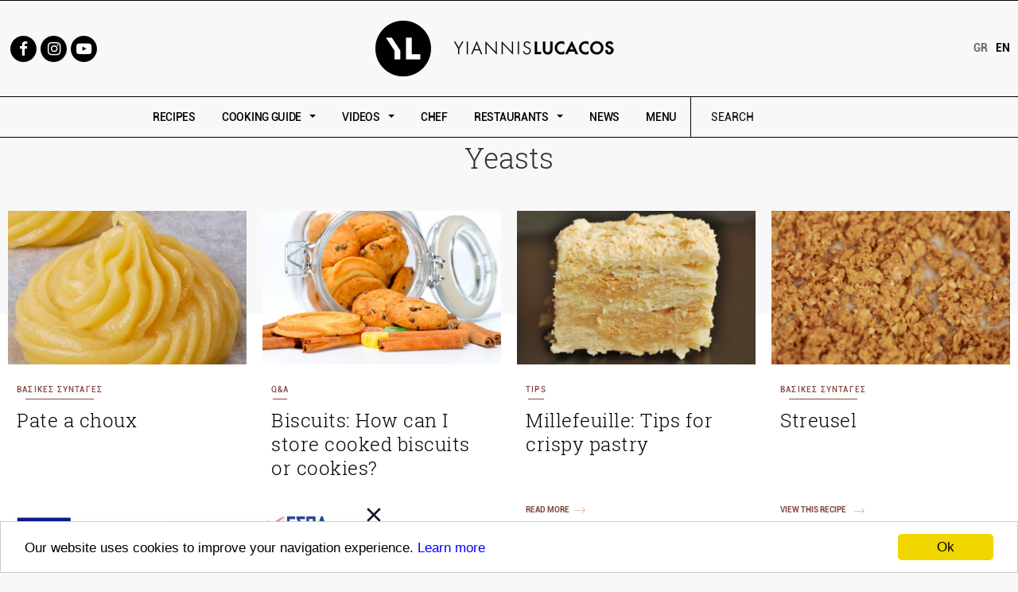

--- FILE ---
content_type: text/html; charset=utf-8
request_url: https://www.yiannislucacos.gr/en/free-tags/zymes
body_size: 10942
content:
<!DOCTYPE html>
<!-- Sorry no IE7 support! -->
<!-- @see http://foundation.zurb.com/docs/index.html#basicHTMLMarkup -->

<!--[if IE 8]><html class="no-js lt-ie9" lang="en" dir="ltr"> <![endif]-->
<!--[if gt IE 8]><!--> <html class="no-js" lang="en" dir="ltr"> <!--<![endif]-->
<head>
  <script data-ad-client="ca-pub-3531583261977301" async src="https://pagead2.googlesyndication.com/pagead/js/adsbygoogle.js"></script>
  <!--[if IE]><![endif]-->
<meta charset="utf-8" />
<meta name="Generator" content="Drupal 7 (http://drupal.org)" />
<link rel="alternate" title="Yeasts" href="https://www.yiannislucacos.gr/en/taxonomy/term/1247/all/feed" />
<link rel="shortcut icon" href="https://www.yiannislucacos.gr/favicon.ico" />
<meta property="og:url" content="https://www.yiannislucacos.gr/en/en/free-tags/zymes" />
<meta property="og:type" content="article" />
<meta property="og:title" content="Yeasts" />
<meta property="og:image" content="https://www.yiannislucacos.gr/sites/all/themes/loukakos/images/lucacos_fbpic.jpg" />
<link rel="canonical" href="https://www.yiannislucacos.gr/en/en/free-tags/zymes" />
<meta name="viewport" content="width=device-width, initial-scale=1.0" />
<meta http-equiv="ImageToolbar" content="false" />
  <meta name="viewport" content="width=device-width, initial-scale=1.0, maximum-scale=1.0, user-scalable=no" />
  <title>Yeasts | Yiannis Lucacos</title>
  <style>
@import url("/modules/system/system.base.css?t96ena");
@import url("/modules/system/system.messages.css?t96ena");
@import url("/modules/system/system.theme.css?t96ena");
</style>
<style media="screen">
@import url("/sites/all/libraries/shadowbox/shadowbox.css?t96ena");
</style>
<style media="print">#sb-container{position:relative;}#sb-overlay{display:none;}#sb-wrapper{position:relative;top:0;left:0;}#sb-loading{display:none;}
</style>
<style>
@import url("/sites/all/modules/jquery_update/replace/ui/themes/base/minified/jquery.ui.core.min.css?t96ena");
@import url("/sites/all/modules/jquery_update/replace/ui/themes/base/minified/jquery.ui.theme.min.css?t96ena");
@import url("/sites/all/modules/jquery_update/replace/ui/themes/base/minified/jquery.ui.menu.min.css?t96ena");
@import url("/sites/all/modules/jquery_update/replace/ui/themes/base/minified/jquery.ui.autocomplete.min.css?t96ena");
</style>
<style>
@import url("/modules/field/theme/field.css?t96ena");
@import url("/modules/node/node.css?t96ena");
@import url("/modules/search/search.css?t96ena");
@import url("/modules/user/user.css?t96ena");
@import url("/sites/all/modules/calendar/css/calendar_multiday.css?t96ena");
@import url("/sites/all/modules/extlink/css/extlink.css?t96ena");
@import url("/sites/all/modules/views/css/views.css?t96ena");
@import url("/sites/all/modules/ckeditor/css/ckeditor.css?t96ena");
</style>
<style>
@import url("/sites/all/modules/ctools/css/ctools.css?t96ena");
@import url("/sites/all/modules/google_admanager/google_admanager.css?t96ena");
@import url("/sites/all/modules/search_autocomplete/css/themes/basic-grey.css?t96ena");
@import url("/modules/locale/locale.css?t96ena");
</style>
<style>
@import url("/sites/all/themes/loukakosZurb/css/style.css?t96ena");
</style>
  <script src="//code.jquery.com/jquery-1.10.2.min.js"></script>
<script>window.jQuery || document.write("<script src='/sites/all/modules/jquery_update/replace/jquery/1.10/jquery.min.js'>\x3C/script>")</script>
<script src="/misc/jquery-extend-3.4.0.js?v=1.10.2"></script>
<script src="/misc/jquery-html-prefilter-3.5.0-backport.js?v=1.10.2"></script>
<script src="/misc/jquery.once.js?v=1.2"></script>
<script>var googletag = googletag || {};
googletag.cmd = googletag.cmd || [];
googletag.slots = googletag.slots || {};</script>
<script src="/sites/default/files/advagg_relocate/https-www.googletagservices.com-tag-js-gpt.js?t96ena"></script>
<script src="/misc/drupal.js?t96ena"></script>
<script src="//code.jquery.com/ui/1.10.2/jquery-ui.min.js"></script>
<script>window.jQuery.ui || document.write("<script src='/sites/all/modules/jquery_update/replace/ui/ui/minified/jquery-ui.min.js'>\x3C/script>")</script>
<script src="/sites/all/libraries/shadowbox/shadowbox.js?v=3.0.3"></script>
<script src="/sites/all/modules/shadowbox/shadowbox_auto.js?v=3.0.3"></script>
<script src="/sites/all/modules/jquery_update/replace/ui/external/jquery.cookie.js?v=67fb34f6a866c40d0570"></script>
<script src="/sites/all/modules/jquery_update/replace/misc/jquery.form.min.js?v=2.69"></script>
<script src="/misc/ui/jquery.ui.position-1.13.0-backport.js?v=1.10.2"></script>
<script>var mapping = googletag.sizeMapping()
  .addSize([1280, 800], [[728, 90], [970, 250]])
  .addSize([1024, 768], [[728, 90], [970, 250]])
  .addSize([980, 690], [[728, 90], [970, 250]])
  .addSize([640, 480], [300, 100])
  .addSize([0, 0], [300, 100])
  .build();
googletag.slots["ros_20170602_728x90_1"] = googletag.defineSlot("/11924627/ROS_20170602_728x90_1", [[728, 90], [970, 250], [300, 100]], "dfp-ad-ros_20170602_728x90_1")
  .addService(googletag.pubads())
  .defineSizeMapping(mapping);</script>
<script>var mapping = googletag.sizeMapping()
  .addSize([1280, 800], [[728, 90], [970, 250]])
  .addSize([1024, 768], [[728, 90], [970, 250]])
  .addSize([980, 690], [[728, 90], [970, 250]])
  .addSize([640, 480], [300, 100])
  .addSize([0, 0], [300, 100])
  .build();
googletag.slots["ros_20170602_728x90_2"] = googletag.defineSlot("/11924627/ROS_20170602_728x90_2", [[728, 90], [970, 250], [300, 100]], "dfp-ad-ros_20170602_728x90_2")
  .addService(googletag.pubads())
  .defineSizeMapping(mapping);</script>
<script src="/misc/ajax.js?v=7.89"></script>
<script src="/sites/all/modules/jquery_update/js/jquery_update.js?v=0.0.1"></script>
<script src="/sites/all/modules/admin_menu/admin_devel/admin_devel.js?t96ena"></script>
<script>googletag.cmd.push(function() {
  googletag.pubads().enableAsyncRendering();
  googletag.pubads().enableSingleRequest();
  googletag.pubads().collapseEmptyDivs();
  googletag.pubads().setTargeting("Category", "Generic");
  googletag.pubads().setTargeting("URL", "/en/free-tags/zymes");
});

googletag.enableServices();</script>
<script>var wsettings = {"no_res":"There are currently no upcoming dates for this course.","res":"Upcoming Course Dates","user_recipe":"SEND YOUR RECIPE"};</script>
<script src="/sites/all/modules/views_load_more/views_load_more.js?t96ena"></script>
<script src="/sites/all/modules/views/js/base.js?t96ena"></script>
<script src="/misc/progress.js?v=7.89"></script>
<script src="/sites/all/modules/views/js/ajax_view.js?t96ena"></script>
<script src="/sites/all/modules/search_autocomplete/js/jquery.autocomplete.js?t96ena"></script>
<script src="/sites/all/modules/extlink/js/extlink.js?t96ena"></script>
<script src="/sites/all/themes/zurb_foundation/js/vendor/modernizr.js?t96ena"></script>
<script src="/sites/all/themes/loukakosZurb/js/foundation.min.js?t96ena"></script>
<script src="/sites/all/themes/loukakosZurb/js/libs.min.js?t96ena"></script>
<script src="/sites/all/themes/loukakosZurb/js/sharer.min.js?t96ena"></script>
<script src="/sites/all/themes/loukakosZurb/js/script.min.js?t96ena"></script>
<script>
          Shadowbox.path = "/sites/all/libraries/shadowbox/";
        </script>
<script>jQuery.extend(Drupal.settings, {"basePath":"\/","pathPrefix":"en\/","setHasJsCookie":0,"ajaxPageState":{"theme":"loukakosZurb","theme_token":"luC_5x-kpgylXYDTvHPdUibdjD4ULhFztEM0b6GYDvA","jquery_version":"1.10","js":{"\/\/code.jquery.com\/jquery-1.10.2.min.js":1,"misc\/jquery-extend-3.4.0.js":1,"misc\/jquery-html-prefilter-3.5.0-backport.js":1,"misc\/jquery.once.js":1,"misc\/drupal.js":1,"\/\/code.jquery.com\/ui\/1.10.2\/jquery-ui.min.js":1,"sites\/all\/libraries\/shadowbox\/shadowbox.js":1,"sites\/all\/modules\/shadowbox\/shadowbox_auto.js":1,"sites\/all\/modules\/jquery_update\/replace\/ui\/external\/jquery.cookie.js":1,"sites\/all\/modules\/jquery_update\/replace\/misc\/jquery.form.min.js":1,"misc\/ui\/jquery.ui.position-1.13.0-backport.js":1,"misc\/ajax.js":1,"sites\/all\/modules\/jquery_update\/js\/jquery_update.js":1,"sites\/all\/modules\/admin_menu\/admin_devel\/admin_devel.js":1,"sites\/all\/modules\/views_load_more\/views_load_more.js":1,"sites\/all\/modules\/views\/js\/base.js":1,"misc\/progress.js":1,"sites\/all\/modules\/views\/js\/ajax_view.js":1,"sites\/all\/modules\/search_autocomplete\/js\/jquery.autocomplete.js":1,"sites\/all\/themes\/zurb_foundation\/js\/vendor\/modernizr.js":1,"sites\/all\/themes\/loukakosZurb\/js\/foundation.min.js":1,"sites\/all\/themes\/loukakosZurb\/js\/libs.min.js":1,"sites\/all\/themes\/loukakosZurb\/js\/sharer.min.js":1,"sites\/all\/themes\/loukakosZurb\/js\/script.min.js":1,"sites\/default\/files\/advagg_relocate\/https-www.googletagservices.com-tag-js-gpt.js":1,"sites\/all\/modules\/extlink\/js\/extlink.js":1},"css":{"modules\/system\/system.base.css":1,"modules\/system\/system.messages.css":1,"modules\/system\/system.theme.css":1,"sites\/all\/libraries\/shadowbox\/shadowbox.css":1,"misc\/ui\/jquery.ui.core.css":1,"misc\/ui\/jquery.ui.theme.css":1,"misc\/ui\/jquery.ui.menu.css":1,"misc\/ui\/jquery.ui.autocomplete.css":1,"modules\/field\/theme\/field.css":1,"modules\/node\/node.css":1,"modules\/search\/search.css":1,"modules\/user\/user.css":1,"sites\/all\/modules\/calendar\/css\/calendar_multiday.css":1,"sites\/all\/modules\/extlink\/css\/extlink.css":1,"sites\/all\/modules\/views\/css\/views.css":1,"sites\/all\/modules\/ckeditor\/css\/ckeditor.css":1,"sites\/all\/modules\/ctools\/css\/ctools.css":1,"sites\/all\/modules\/google_admanager\/google_admanager.css":1,"sites\/all\/modules\/search_autocomplete\/css\/themes\/basic-grey.css":1,"modules\/locale\/locale.css":1,"sites\/all\/themes\/loukakosZurb\/css\/normalize.css":1,"sites\/all\/themes\/loukakosZurb\/css\/foundation.min.css":1,"sites\/all\/themes\/loukakosZurb\/css\/style.css":1}},"shadowbox":{"animate":1,"animateFade":1,"animSequence":"wh","auto_enable_all_images":0,"auto_gallery":1,"autoplayMovies":true,"continuous":0,"counterLimit":"10","counterType":"default","displayCounter":1,"displayNav":1,"enableKeys":1,"fadeDuration":"0.35","handleOversize":"resize","handleUnsupported":"link","initialHeight":160,"initialWidth":320,"language":"en","modal":false,"overlayColor":"#000","overlayOpacity":"0.85","resizeDuration":"0.35","showMovieControls":1,"slideshowDelay":"0","viewportPadding":20,"useSizzle":0},"nodeData":{"nid":"3606","type":"recipe"},"views":{"ajax_path":"\/en\/views\/ajax","ajaxViews":{"views_dom_id:8c400d88a2cf76fea4bf7c196d7992fb":{"view_name":"taxonomy_term","view_display_id":"page","view_args":"1247","view_path":"taxonomy\/term\/1247","view_base_path":"noaccess\/taxonomy\/term\/%","view_dom_id":"8c400d88a2cf76fea4bf7c196d7992fb","pager_element":0}}},"urlIsAjaxTrusted":{"\/en\/views\/ajax":true,"\/en\/free-tags\/zymes":true},"search_autocomplete":{"form4":{"selector":"input#edit-keys.form-text","minChars":"1","max_sug":"5","type":"internal","datas":"https:\/\/www.yiannislucacos.gr\/en\/search_autocomplete\/autocomplete\/4\/","fid":"4","theme":"basic-grey","auto_submit":"1","auto_redirect":"1"}},"extlink":{"extTarget":"_blank","extClass":0,"extLabel":"(link is external)","extImgClass":0,"extIconPlacement":"append","extSubdomains":1,"extExclude":"","extInclude":"","extCssExclude":"","extCssExplicit":"","extAlert":0,"extAlertText":"This link will take you to an external web site. We are not responsible for their content.","mailtoClass":0,"mailtoLabel":"(link sends e-mail)","extUseFontAwesome":false}});</script>
  <!--[if lt IE 9]>
		<script src="https://html5shiv.googlecode.com/svn/trunk/html5.js"></script>
	<![endif]-->
  
  <!-- Facebook Pixel Code -->
<script>
!function(f,b,e,v,n,t,s)
{if(f.fbq)return;n=f.fbq=function(){n.callMethod?
n.callMethod.apply(n,arguments):n.queue.push(arguments)};
if(!f._fbq)f._fbq=n;n.push=n;n.loaded=!0;n.version='2.0';
n.queue=[];t=b.createElement(e);t.async=!0;
t.src=v;s=b.getElementsByTagName(e)[0];
s.parentNode.insertBefore(t,s)}(window,document,'script',
'https://connect.facebook.net/en_US/fbevents.js');
fbq('init', '504513620196744');
fbq('track', 'PageView');
</script>
<noscript>
<img height="1" width="1"
src="https://www.facebook.com/tr?id=504513620196744&ev=PageView
&noscript=1"/>
</noscript>
<!-- End Facebook Pixel Code -->

    <!-- Google Tag Manager -->
    <script>(function(w,d,s,l,i){w[l]=w[l]||[];w[l].push({'gtm.start':
                new Date().getTime(),event:'gtm.js'});var f=d.getElementsByTagName(s)[0],
            j=d.createElement(s),dl=l!='dataLayer'?'&l='+l:'';j.async=true;j.src=
            'https://www.googletagmanager.com/gtm.js?id='+i+dl;f.parentNode.insertBefore(j,f);
        })(window,document,'script','dataLayer','GTM-NPDLZX6');</script>
    <!-- End Google Tag Manager -->

<!-- <script>
function megaMenu(){var e=jQuery(".js-mega>a"),s=jQuery(".mega-menu .close"),a=jQuery(".title.back");jQuery(e).on("click",function(s){s.preventDefault();var t=jQuery(this).attr("data-submenu");if(jQuery(".mega-menu").hasClass("visible"))return jQuery(".mega-menu").slideUp("slow").removeClass("visible"),jQuery(e).removeClass("active"),!1;jQuery(a).on("click",function(s){jQuery(e).removeClass("active")}),jQuery(this).addClass("active"),jQuery(window).width()>770&&jQuery("div#"+t).slideDown("slow").addClass("visible")}),jQuery(s).on("click",function(){jQuery(".mega-menu").slideUp("slow").removeClass("visible"),jQuery(e).removeClass("active")})}console.log("test1"),jQuery(window).on("resize",function(e){var s=jQuery(".js-mega>a");jQuery(s).hasClass("active")&&(jQuery(s).removeClass("active"),jQuery(".mega-menu").slideUp("slow").removeClass("visible"))}),jQuery(document).ready(function(e){if(e(".js-tabs").length&&e(".js-tabs a").on("click",function(s){s.preventDefault(),e(this).parents(".js-tabs").find("a").removeClass("wtabs__active"),e(this).parents(".js-tab-parent").find(".wtab-content__section").removeClass("wtab-content__active"),e(this).addClass("wtabs__active");var a=e(this).attr("data-id");e("#"+a).addClass("wtab-content__active")}),void 0!==Drupal.settings.nodeData){var s=Drupal.settings.nodeData.nid;void 0!==s&&($test=e.getJSON("/ajax/vote/set/"+s).done(function(s){e(".description .total-votes span").text(s.votes)}))}e(this).foundation("equalizer","reflow"),megaMenu(),e(".error404").length>0&&e(".breadcrumbs").remove(),e("body").hasClass("front")&&e("header .text-center").wrapInner("<h1></h1>"),e(".recipe-story p > img").unwrap(),e(".language-switcher-locale-url").addClass("inline-list"),e(".search-results-wrapper").wrapInner('<div class="row"></div>'),e(".search-form .form-submit").html(""),e(".search-results-wrapper div").is(":empty")&&e(".search-results-wrapper").remove(),e(".menu-menu-404").addClass("inline-list"),e(".has-form input").on("focus",function(){e(".has-form .form-submit").addClass("after")}).blur(function(){e(".has-form .form-submit").removeClass("after")}),e(".webform-submit").click(function(){e("input[type=email]:not(#wpages-panelform input[type=email])").each(function(){this.value=this.value.toUpperCase()}),e('input[type=text]:not(#wpages-panelform input[type="text"])').each(function(){this.value=this.value.toUpperCase()}),e("textarea:not(#wpages-panelform textarea)").each(function(){this.value=this.value.toUpperCase()})});var a=e(".top-bar .toggle-topbar.menu-icon a");e(a).on("click",function(){e("body").toggleClass("fixed")}),e('.see-comments a.expand[href*="#"], a.fill-form[href*="#"]').not('[href="#"]').not('[href="#0"]').click(function(s){if(location.pathname.replace(/^\//,"")===this.pathname.replace(/^\//,"")&&location.hostname===this.hostname){var a=e(this.hash);(a=a.length?a:e("[name="+this.hash.slice(1)+"]")).length&&(s.preventDefault(),e("html, body").animate({scrollTop:a.offset().top},1e3,function(){var s=e(a);if(s.focus(),s.is(":focus"))return!1}))}});var t=e(".article-full .row.valign-middle:nth-child(odd)>div");e(t).addClass("medium-push-6");var i=e(".article-full .row.valign-middle:nth-child(odd) div.last");e(i).addClass("medium-pull-6");var o=e(".breadcrumbs");e("section.full").length>0&&o.addClass("white-breadcrumb");var n=e("section.top-banner-recipe .text-center section"),r=e(".recipe-header.full");n.hasClass("block")&&r.css("margin-top","-39px"),768>e(window).width()&&r.css("margin-top","0");var l=jQuery(".pager-load-more li a");jQuery(l).on("click",function(){jQuery(this).addClass("load")});var c=e(".social-share-opt"),d=e(".social-opt");c.on("click",function(){e(this).toggleClass("clicked"),c.hasClass("clicked")?d.addClass("visible").delay(3e3):d.removeClass("visible").delay(3e3)}),e(".form-item .form-radios"),e(".form-item .form-radios").each(function(){var s=e(this);10===s.find(".form-type-radio").length&&s.find(".form-type-radio").addClass("inline-select")}),e(".slider").slick({dots:!1,arrows:!0,infinite:!1,speed:800,slidesToShow:1,slidesToScroll:1,centerMode:!0,responsive:[{breakpoint:770,settings:{dots:!0,arrows:!1,centerMode:!1}},{breakpoint:1025,settings:{centerMode:!1}}]}),e(".seminar-slider").slick({dots:!0,arrows:!0,infinite:!1,speed:1e3,slidesToShow:1,slidesToScroll:1,centerMode:!0,responsive:[{breakpoint:770,settings:{dots:!0,arrows:!1,centerMode:!1}},{breakpoint:1025,settings:{centerMode:!1}}]}),e(".node-type-gallery ol").slick({dots:!1,arrows:!0,infinite:!1,speed:800,slidesToShow:1,slidesToScroll:1,centerMode:!1,adaptiveHeight:!0,responsive:[{breakpoint:770,settings:{dots:!0,arrows:!1,centerMode:!1}},{breakpoint:1025,settings:{centerMode:!1}}]}),e(document).ajaxComplete(function(){setTimeout(function(){e(document).foundation("equalizer","reflow")},200);var s=e(".pager-load-more li a");e(s).on("click",function(s){e(this).addClass("load")})})}),addEventListener("DOMContentLoaded",()=>{document.body.classList.contains("page-psomi-kai-alati")&&alert("This is the psomi-kai-alati page!")}),console.log("test2");
</script> -->
</head>
<body class="html not-front not-logged-in no-sidebars page-taxonomy page-taxonomy-term page-taxonomy-term- page-taxonomy-term-1247 i18n-en lang-en section-free-tags" >

    <!-- Google Tag Manager (noscript) -->
    <noscript><iframe src="https://www.googletagmanager.com/ns.html?id=GTM-NPDLZX6" height="0" width="0" style="display:none;visibility:hidden"></iframe></noscript>
    <!-- End Google Tag Manager (noscript) -->

  <div class="skip-link">
    <a href="#main-content" class="element-invisible element-focusable">Skip to main content</a>
  </div>

  	  <!-- Begin Cookie Consent plugin by Silktide - http://silktide.com/cookieconsent -->
	  <script type="text/javascript">
	      window.cookieconsent_options = {
	      "message":Drupal.t("Our website uses cookies to improve your navigation experience.") ,
	      "dismiss":Drupal.t("Ok"),
	      "learnMore":"Learn more ","link":"https://www.yiannislucacos.gr/en/terms-of-use","theme":"light-bottom"};
	  </script>
	
	<script async type="text/javascript" src="//cdnjs.cloudflare.com/ajax/libs/cookieconsent2/1.0.9/cookieconsent.min.js"></script>
	<!-- End Cookie Consent plugin -->

	<!-- AudienceScience Async Data Collection Tag -->
<!--    <script>-->
<!--    (function() {-->
<!--     var csid = "F09828";-->
<!--     var bpid = "thinkdigitalgreece";-->
<!--     var e = document.createElement("script");-->
<!--     var s = document.getElementsByTagName("script")[0];-->
<!--     e.src = "//js.revsci.net/gateway/gw.js?auto=t&csid=" + csid + "&bpid=" + bpid;-->
<!--     e.async = true;-->
<!--     s.parentNode.insertBefore(e, s);-->
<!--    })();-->
<!--    </script>-->
    <!-- End AudienceScience Data Collection Tag -->

    <script src="https://projectagora.s3.amazonaws.com/assets/postscribe.min.js"></script>

<script type="text/javascript" language="JavaScript">

//name: Yiannislucacos -  Prequal+PASIT AudienceScience tags

var asiPqTag = false;
var ASPQ_sFag3r = "";
var ASPQ_VdrjaE = "";
var ASPQ_qv3rvG = "";

var myThLoad = false;

(function() {

   var cb = new Date().getTime();

   var e = document.createElement("script");

   var src = "//pq-direct.revsci.net/pql?placementIdList=qv3rvG,VdrjaE&cb=" + cb;

   var s = document.getElementsByTagName("script")[0];

   e.async = true;

   e.onload = function() {

      if (typeof asiPlacements != "undefined") {

         for(var p in asiPlacements) {

            window["ASPQ_"+p]="";

            for(var key in asiPlacements[p].data) {

               window["ASPQ_"+p] += "PQ_"+p+"_"+key;

            }

         }

      }
                myThLoad = true;
   }

   e.src = src;

   s.parentNode.insertBefore(e, s);

})();

</script>

    <section class="row top-banner">
  <div class="columns text-center">
      <section class="block block-dfp block-dfp-ros-20170602-728x90-1">
  
      
    <div id="dfp-ad-ros_20170602_728x90_1-wrapper" class="dfp-tag-wrapper">
<div  id="dfp-ad-ros_20170602_728x90_1" class="dfp-tag-wrapper">
    <script type="text/javascript">
    googletag.cmd.push(function() {
      googletag.display("dfp-ad-ros_20170602_728x90_1");
    });
  </script>
</div>
</div>  
  </section>  </div>
</section>
<!---header -->
<header>
  <section class="header">
    <div class="row valign-middle">
      <div class="medium-3 columns">
        <div class="menu-social-media-menu stacked-icons"><a href="https://www.facebook.com/chef.lucacos"><span class="facebook fa-stack"><i class="fa fa-circle fa-stack-2x"></i><i class="fa fa-facebook fa-stack-1x fa-inverse"></i></span></a><a href="https://www.instagram.com/yiannislucacos/"><span class="instagram fa-stack"><i class="fa fa-circle fa-stack-2x"></i><i class="fa fa-instagram fa-stack-1x fa-inverse"></i></span></a><a href="https://www.youtube.com/channel/UCbK7i-PotInIjVHhMxM25gA"><span class="youtubeplay fa-stack"><i class="fa fa-circle fa-stack-2x"></i><i class="fa fa-youtube-play fa-stack-1x fa-inverse"></i></span></a></div>              </div>
      <div class="medium-6 columns">
                  <div class="text-center"><a href="/en" rel="home" title="Yiannis Lucacos Home"><img class="logo" typeof="foaf:Image" src="https://www.yiannislucacos.gr/sites/all/themes/loukakosZurb/logo_en.png" alt="Yiannis Lucacos logo" title="Yiannis Lucacos Home" /></a></div>
                      </div>
      <div class="medium-3 columns">
          <section class="block block-locale block-locale-language">
  
      
    <ul class="language-switcher-locale-url"><li class="el first"><a href="/free-tags/zymes" class="language-link" xml:lang="el" title="Ζύμες">Gr</a></li>
<li class="en last active"><a href="/en/free-tags/zymes" class="language-link active" xml:lang="en" title="Yeasts">En</a></li>
</ul>  
  </section>      </div>
    </div>
  </section>
</header>
<section class="navigation">
    <div class="contain-to-grid sticky">
    <nav class="top-bar" data-topbar role="navigation">
        <ul class="title-area">
            <li class="name">
                <h1><a aria-label="Home" href="#"><a href="/en" rel="home" title="Yiannis Lucacos Home"><img class="logo" typeof="foaf:Image" src="https://www.yiannislucacos.gr/sites/all/themes/loukakosZurb/logo_en.png" alt="Yiannis Lucacos logo" title="Yiannis Lucacos Home" /></a></a></h1>
            </li>
            <!-- Remove the class "menu-icon" to get rid of menu icon. Take out "Menu" to just have icon alone -->
            <li class="toggle-topbar menu-icon">
                <a aria-label="Open Menu" href="#">
                    <span class="menu-toggle">
                           <span class="fi"></span>
                          <span class="si"></span>
                          <span class="ti"></span>
                    </span>
                </a>
            </li>
        </ul>

        <section class="top-bar-section">
            <!-- Left Nav Section -->
            <ul class="left">
                <li class="has-form border show-for-small-only">
                                        <form action="/en/free-tags/zymes" method="post" id="search-block-form" accept-charset="UTF-8"><div><div class="container-inline">
      <h4 class="element-invisible">Search form</h4>
    <div class="row collapse"><div class="small-8 columns"><div class="form-item form-type-textfield form-item-search-block-form">
  <label class="element-invisible" for="edit-search-block-form--2">Search </label>
 <input title="Enter the terms you wish to search for." placeholder="SEARCH" type="text" id="edit-search-block-form--2" name="search_block_form" value="" size="15" maxlength="128" class="form-text" />
</div>
</div><div class="small-4 columns"><button class="secondary button radius postfix expand form-submit" id="edit-submit" name="op" value="Search" type="submit">Search</button>
</div></div><input type="hidden" name="form_build_id" value="form-iD1NlS_fwmJzMDu16sbsrXfCMEUdtxue9x8WJe67gaU" />
<input type="hidden" name="form_id" value="search_block_form" />
</div></div></form>                </li>
                                    <li class="">
                                                <a href="/en/recipes" class="recipes" >RECIPES</a>
                                            </li>
                                    <li class="2 has-dropdown js-mega">
                                                <a href="#" class="cooking_guide" data-submenu="cooking_guide">COOKING GUIDE</a>
                                                    <ul class="dropdown show-for-small-only">
                                                                                                    <li class="all-categories"><a href="/en/cooking-guide">ALL CATEGORIES</a></li>
                                                                
                                    <li><a href="/en/tips">Tips</a></li>

                                
                                    <li><a href="/en/q_and_a">Q&amp;A</a></li>

                                
                                    <li><a href="/en/how_to">How to</a></li>

                                
                                    <li><a href="/en/lessons">Lessons</a></li>

                                
                                    <li><a href="/en/ingredients">Ingredients</a></li>

                                
                                    <li><a href="/en/terms">Terms</a></li>

                                                            </ul>
                                            </li>
                                    <li class="0 has-dropdown js-mega">
                                                <a href="#" class="videos" data-submenu="videos">VIDEOS</a>
                                                    <ul class="dropdown show-for-small-only">
                                                                                                    <li class="all-categories"><a href="/en/gallery">ALL CATEGORIES</a></li>
                                                                
                                    <li><a href="/en/gallery-category/estiatoria">Restaurants</a></li>

                                
                                    <li><a href="/en/gallery-category/syntages">Recipes</a></li>

                                
                                    <li><a href="/en/gallery-category/master-chef">Master Chef</a></li>

                                
                                    <li><a href="/en/gallery-category/giannis-loykakos">Yiannis Lucacos</a></li>

                                                            </ul>
                                            </li>
                                    <li class="">
                                                <a href="/en/chef" class="chef" >CHEF</a>
                                            </li>
                                    <li class=" has-dropdown js-mega">
                                                <a href="#" class="restaurants" data-submenu="restaurants">RESTAURANTS</a>
                                                    <ul class="dropdown show-for-small-only">
                                                                                                    <li class="all-categories"><a href="/en/psomikaialati">ALL CATEGORIES</a></li>
                                                                
                                    <li><a href="/en/alimia">Alimia</a></li>

                                
                                    <li><a href="/en/psomikaialati">PSOMI &amp; ALATI</a></li>

                                
                                    <li><a href="/en/aliorestaurant">ALIO</a></li>

                                
                                    <li><a href="https://aliopizzeria.gr">Alio Pizzeria</a></li>

                                                            </ul>
                                            </li>
                                    <li class="">
                                                <a href="/en/news" class="news" >NEWS</a>
                                            </li>
                                    <li class="">
                                                <a href="/en/gallery/8269/menu" class="menu" >MENU</a>
                                            </li>
                                <li class="has-form  hide-for-small-only">
                                        <form action="/en/free-tags/zymes" method="post" id="search-block-form--2" accept-charset="UTF-8"><div><div class="container-inline">
      <h4 class="element-invisible">Search form</h4>
    <div class="row collapse"><div class="small-8 columns"><div class="form-item form-type-textfield form-item-search-block-form">
  <label class="element-invisible" for="edit-search-block-form--4">Search </label>
 <input title="Enter the terms you wish to search for." placeholder="SEARCH" type="text" id="edit-search-block-form--4" name="search_block_form" value="" size="15" maxlength="128" class="form-text" />
</div>
</div><div class="small-4 columns"><button class="secondary button radius postfix expand form-submit" id="edit-submit--2" name="op" value="Search" type="submit">Search</button>
</div></div><input type="hidden" name="form_build_id" value="form-o0wL5s1EDsxrmcfFRgB9vQh0IZzvGxge-ZxGNSZTESo" />
<input type="hidden" name="form_id" value="search_block_form" />
</div></div></form>                </li>
                <div class="border-top text-center show-for-small-only">
                    <div class="language-switcher">
                        <ul class="language-switcher-locale-url"><li class="el first"><a href="/free-tags/zymes" class="language-link" xml:lang="el" title="Ζύμες">Gr</a></li>
<li class="en last active"><a href="/en/free-tags/zymes" class="language-link active" xml:lang="en" title="Yeasts">En</a></li>
</ul>                    </div>
                    <div class="social-menu">
                        <div class="menu-social-media-menu stacked-icons"><a href="https://www.facebook.com/chef.lucacos"><span class="facebook fa-stack"><i class="fa fa-circle fa-stack-2x"></i><i class="fa fa-facebook fa-stack-1x fa-inverse"></i></span></a><a href="https://www.instagram.com/yiannislucacos/"><span class="instagram fa-stack"><i class="fa fa-circle fa-stack-2x"></i><i class="fa fa-instagram fa-stack-1x fa-inverse"></i></span></a><a href="https://www.youtube.com/channel/UCbK7i-PotInIjVHhMxM25gA"><span class="youtubeplay fa-stack"><i class="fa fa-circle fa-stack-2x"></i><i class="fa fa-youtube-play fa-stack-1x fa-inverse"></i></span></a></div>                    </div>
                </div>

            </ul>
        </section>
    </nav>
                                    <div id="cooking_guide" class="mega-menu">
                <div class="row">
                    <div class="small-12 small-uncentered medium-10 medium-centered columns">
                        <div class="all-categories clearfix">
                                                                                        <a class="left all" href="/en/cooking-guide">ALL CATEGORIES<span></span></a>
                                                        <a class="right close" aria-label="Close"><span></span>CLOSE</a>
                        </div>
                        <div class="row">
                                                            <div class="medium-3 columns">
                                    <a href="/en/tips">
                                        <article>
                                                                                            <img width="60" src="https://www.yiannislucacos.gr/sites/default/files/styles/menu_image/public/menuimage/_mg_0694_copy.jpg?itok=yZF622i0" alt="Tips">
                                                                                        <span>TIPS</span>
                                        </article>
                                    </a>
                                </div>
                                                            <div class="medium-3 columns">
                                    <a href="/en/q_and_a">
                                        <article>
                                                                                            <img width="60" src="https://www.yiannislucacos.gr/sites/default/files/styles/menu_image/public/menuimage/_mg_0098_copy.jpg?itok=APVJRSOP" alt="Q&A">
                                                                                        <span>Q&A</span>
                                        </article>
                                    </a>
                                </div>
                                                            <div class="medium-3 columns">
                                    <a href="/en/how_to">
                                        <article>
                                                                                            <img width="60" src="https://www.yiannislucacos.gr/sites/default/files/styles/menu_image/public/menuimage/img_3857.jpg?itok=WdcZo7sD" alt="How to">
                                                                                        <span>HOW TO</span>
                                        </article>
                                    </a>
                                </div>
                                                            <div class="medium-3 columns">
                                    <a href="/en/lessons">
                                        <article>
                                                                                            <img width="60" src="https://www.yiannislucacos.gr/sites/default/files/styles/menu_image/public/menuimage/img_3437_copy.jpg?itok=pednt4Dj" alt="Lessons">
                                                                                        <span>LESSONS</span>
                                        </article>
                                    </a>
                                </div>
                                                            <div class="medium-3 columns">
                                    <a href="/en/ingredients">
                                        <article>
                                                                                            <img width="60" src="https://www.yiannislucacos.gr/sites/default/files/styles/menu_image/public/menuimage/_mg_0218_copy_1_0.jpg?itok=yJVpWDSq" alt="Ingredients">
                                                                                        <span>INGREDIENTS</span>
                                        </article>
                                    </a>
                                </div>
                                                            <div class="medium-3 columns">
                                    <a href="/en/terms">
                                        <article>
                                                                                            <img width="60" src="https://www.yiannislucacos.gr/sites/default/files/styles/menu_image/public/menuimage/img_3426_0.jpg?itok=UHJq2u9s" alt="Terms">
                                                                                        <span>TERMS</span>
                                        </article>
                                    </a>
                                </div>
                                                    </div>
                    </div>
                </div>
            </div>
                                <div id="videos" class="mega-menu">
                <div class="row">
                    <div class="small-12 small-uncentered medium-10 medium-centered columns">
                        <div class="all-categories clearfix">
                                                                                        <a class="left all" href="/en/gallery">ALL CATEGORIES<span></span></a>
                                                        <a class="right close" aria-label="Close"><span></span>CLOSE</a>
                        </div>
                        <div class="row">
                                                            <div class="medium-3 columns">
                                    <a href="/en/gallery-category/estiatoria">
                                        <article>
                                                                                            <img width="60" src="https://www.yiannislucacos.gr/sites/default/files/styles/menu_image/public/menuimage/yl_832_copy_0.jpg?itok=IoUff0qa" alt="Restaurants">
                                                                                        <span>RESTAURANTS</span>
                                        </article>
                                    </a>
                                </div>
                                                            <div class="medium-3 columns">
                                    <a href="/en/gallery-category/syntages">
                                        <article>
                                                                                            <img width="60" src="https://www.yiannislucacos.gr/sites/default/files/styles/menu_image/public/menuimage/_mg_0641_0.jpg?itok=UrvwwrXq" alt="Recipes">
                                                                                        <span>RECIPES</span>
                                        </article>
                                    </a>
                                </div>
                                                            <div class="medium-3 columns">
                                    <a href="/en/gallery-category/master-chef">
                                        <article>
                                                                                            <img width="60" src="https://www.yiannislucacos.gr/sites/default/files/styles/menu_image/public/menuimage/img_9437.jpg?itok=7dNMr00S" alt="Master Chef">
                                                                                        <span>MASTER CHEF</span>
                                        </article>
                                    </a>
                                </div>
                                                            <div class="medium-3 columns">
                                    <a href="/en/gallery-category/giannis-loykakos">
                                        <article>
                                                                                            <img width="60" src="https://www.yiannislucacos.gr/sites/default/files/styles/menu_image/public/menuimage/yl_886_copy_0.jpg?itok=H_-1BSTe" alt="Yiannis Lucacos">
                                                                                        <span>YIANNIS LUCACOS</span>
                                        </article>
                                    </a>
                                </div>
                                                    </div>
                    </div>
                </div>
            </div>
                                            <div id="restaurants" class="mega-menu">
                <div class="row">
                    <div class="small-12 small-uncentered medium-10 medium-centered columns">
                        <div class="all-categories clearfix">
                                                                                        <a class="left all" href="/en/psomikaialati">ALL CATEGORIES<span></span></a>
                                                        <a class="right close" aria-label="Close"><span></span>CLOSE</a>
                        </div>
                        <div class="row">
                                                            <div class="medium-3 columns">
                                    <a href="/en/alimia">
                                        <article>
                                                                                            <img width="60" src="https://www.yiannislucacos.gr/sites/default/files/styles/menu_image/public/menuimage/lucacos_mini_logo_0.png?itok=FkFfJZRY" alt="Alimia">
                                                                                        <span>ALIMIA</span>
                                        </article>
                                    </a>
                                </div>
                                                            <div class="medium-3 columns">
                                    <a href="/en/psomikaialati">
                                        <article>
                                                                                            <img width="60" src="https://www.yiannislucacos.gr/sites/default/files/styles/menu_image/public/menuimage/ps_0.png?itok=A2KKpZce" alt="PSOMI & ALATI">
                                                                                        <span>PSOMI & ALATI</span>
                                        </article>
                                    </a>
                                </div>
                                                            <div class="medium-3 columns">
                                    <a href="/en/aliorestaurant">
                                        <article>
                                                                                            <img width="60" src="https://www.yiannislucacos.gr/sites/default/files/styles/menu_image/public/menuimage/alio-rest-menu_0.png?itok=ok9kxTiQ" alt="ALIO">
                                                                                        <span>ALIO</span>
                                        </article>
                                    </a>
                                </div>
                                                            <div class="medium-3 columns">
                                    <a href="https://aliopizzeria.gr">
                                        <article>
                                                                                            <img width="60" src="https://www.yiannislucacos.gr/sites/default/files/styles/menu_image/public/menuimage/alio_0.png?itok=ktJ7lTj0" alt="Alio Pizzeria">
                                                                                        <span>ALIO PIZZERIA</span>
                                        </article>
                                    </a>
                                </div>
                                                    </div>
                    </div>
                </div>
            </div>
                                    </div></section>
<!--/header -->


<!---main -->
<main role="main">

  
      <div id="top_area">
              <div class="inline-list"></div>
      
      
    </div>
  
  <div class="row">
    <div class=" main columns">

      <a id="main-content"></a>
      <section class="top-banner-recipe">
        <div class="row">
          <div class="small-12 columns text-center">
            <section class="block block-dfp block-dfp-ros-20170602-728x90-2">
  
      
    <div id="dfp-ad-ros_20170602_728x90_2-wrapper" class="dfp-tag-wrapper">
<div  id="dfp-ad-ros_20170602_728x90_2" class="dfp-tag-wrapper">
    <script type="text/javascript">
    googletag.cmd.push(function() {
      googletag.display("dfp-ad-ros_20170602_728x90_2");
    });
  </script>
</div>
</div>  
  </section>          </div>
        </div>
      </section>
    </div>
  </div>
  <section class="breadcrumb-wrapper">
      </section>
    <section class="block block-block block-block-47">
  
      
    <script async="" src="https://pagead2.googlesyndication.com/pagead/js/adsbygoogle.js?client=ca-pub-9793010098105882" crossorigin="anonymous"></script>  
  </section>
      
    <div class="scat_intro"><h1 class="text-center">Yeasts</h1></div><div class="view view-taxonomy-term view-id-taxonomy_term view-display-id-page view-dom-id-8c400d88a2cf76fea4bf7c196d7992fb">
        
  
  
      <div class="view-content">
      <div class="views-view-grid cols-4">
  
                 <div class="row row-1 row-first" data-equalizer data-equalizer-mq="medium-up">
                  <div class="medium-3 columns">
              <article>
                <section class="see-more"  about="/en/recipe/vasikes-syntages/3610/pate-choux" typeof="sioc:Item foaf:Document" class="ds-1col node node-recipe node-teaser view-mode-teaser clearfix">

  
  <section class="">
    <div class="field field-name-custom-teaser-image field-type-ds field-label-hidden field-wrapper"><img typeof="foaf:Image" src="https://www.yiannislucacos.gr/sites/default/files/styles/news_block_768x494/public/recipe2026_zymiSou.jpg?itok=AdNN24Jw" width="768" height="494" alt="image-title" /></div><div class="category"><a href="/en/recipes/pantry">ΒΑΣΙΚΕΣ ΣΥΝΤΑΓΕΣ</a></div><h2 data-equalizer-watch><a href="/en/recipe/vasikes-syntages/3610/pate-choux">Pate a choux</a></h2><div class="field field-name-node-link field-type-ds field-label-hidden field-wrapper"><a href="/en/recipe/vasikes-syntages/3610/pate-choux" class="">View this Recipe</a></div>  </section>

</section>

              </article>
          </div>
                  <div class="medium-3 columns">
              <article>
                <section class="see-more"  about="/en/q/4318/biscuits-how-can-i-store-cooked-biscuits-or-cookies" typeof="sioc:Item foaf:Document" class="ds-1col node node-q-a node-teaser view-mode-teaser clearfix">

  
  <section class="">
    <a href="/en/q/4318/biscuits-how-can-i-store-cooked-biscuits-or-cookies"><img typeof="foaf:Image" src="https://www.yiannislucacos.gr/sites/default/files/styles/news_block_768x494/public/q_a1080_1080Biskota_0.jpg?itok=huHvFScE" width="768" height="494" alt="" title="" /></a><div class="category"><a href="/en/q_and_a">Q&amp;A</a></div><h2 data-equalizer-watch><a href="/en/q/4318/biscuits-how-can-i-store-cooked-biscuits-or-cookies">Biscuits: How can I store cooked biscuits or cookies?</a></h2><div class="read-more"><a href="/en/q/4318/biscuits-how-can-i-store-cooked-biscuits-or-cookies" class="">Read more</a></div>  </section>

</section>

              </article>
          </div>
                  <div class="medium-3 columns">
              <article>
                <section class="see-more"  about="/en/tip/4190/millefeuille-tips-crispy-pastry" typeof="sioc:Item foaf:Document" class="ds-1col node node-tip node-teaser view-mode-teaser clearfix">

  
  <section class="">
    <a href="/en/tip/4190/millefeuille-tips-crispy-pastry"><img typeof="foaf:Image" src="https://www.yiannislucacos.gr/sites/default/files/styles/news_block_768x494/public/tip1003_1003napoleon_0.jpg?itok=ILqvKLi8" width="768" height="494" alt="" title="" /></a><div class="category"><a href="/en/tips">TIPS</a></div><h2 data-equalizer-watch><a href="/en/tip/4190/millefeuille-tips-crispy-pastry">Millefeuille: Tips for crispy pastry</a></h2><div class="read-more"><a href="/en/tip/4190/millefeuille-tips-crispy-pastry" class="">Read more</a></div>  </section>

</section>

              </article>
          </div>
                  <div class="medium-3 columns">
              <article>
                <section class="see-more"  about="/en/recipe/vasikes-syntages/3613/streusel" typeof="sioc:Item foaf:Document" class="ds-1col node node-recipe node-teaser view-mode-teaser clearfix">

  
  <section class="">
    <div class="field field-name-custom-teaser-image field-type-ds field-label-hidden field-wrapper"><img typeof="foaf:Image" src="https://www.yiannislucacos.gr/sites/default/files/styles/news_block_768x494/public/recipe2029_strezel.jpg?itok=hgktxFda" width="768" height="494" alt="image-title" /></div><div class="category"><a href="/en/recipes/pantry">ΒΑΣΙΚΕΣ ΣΥΝΤΑΓΕΣ</a></div><h2 data-equalizer-watch><a href="/en/recipe/vasikes-syntages/3613/streusel">Streusel</a></h2><div class="field field-name-node-link field-type-ds field-label-hidden field-wrapper"><a href="/en/recipe/vasikes-syntages/3613/streusel" class="">View this Recipe</a></div>  </section>

</section>

              </article>
          </div>
              </div>
                 <div class="row row-2 row-last" data-equalizer data-equalizer-mq="medium-up">
                  <div class="medium-3 columns">
              <article>
                <section class="see-more"  about="/en/q/4317/tart-dough-what-must-i-watch-out" typeof="sioc:Item foaf:Document" class="ds-1col node node-q-a node-teaser view-mode-teaser clearfix">

  
  <section class="">
    <a href="/en/q/4317/tart-dough-what-must-i-watch-out"><img typeof="foaf:Image" src="https://www.yiannislucacos.gr/sites/default/files/styles/news_block_768x494/public/q_a1079_1079ZymiTarta_0.jpg?itok=4xm8bOd7" width="768" height="494" alt="" title="" /></a><div class="category"><a href="/en/q_and_a">Q&amp;A</a></div><h2 data-equalizer-watch><a href="/en/q/4317/tart-dough-what-must-i-watch-out">Tart dough: What must I watch out for?</a></h2><div class="read-more"><a href="/en/q/4317/tart-dough-what-must-i-watch-out" class="">Read more</a></div>  </section>

</section>

              </article>
          </div>
                  <div class="medium-3 columns">
              <article>
                <section class="see-more"  about="/en/recipe/vasikes-syntages/3611/linzer-dough" typeof="sioc:Item foaf:Document" class="ds-1col node node-recipe node-teaser view-mode-teaser clearfix">

  
  <section class="">
    <div class="field field-name-custom-teaser-image field-type-ds field-label-hidden field-wrapper"><img typeof="foaf:Image" src="https://www.yiannislucacos.gr/sites/default/files/styles/news_block_768x494/public/recipe2027_zimiLinzer.jpg?itok=UBceqEhO" width="768" height="494" alt="image-title" /></div><div class="category"><a href="/en/recipes/pantry">ΒΑΣΙΚΕΣ ΣΥΝΤΑΓΕΣ</a></div><h2 data-equalizer-watch><a href="/en/recipe/vasikes-syntages/3611/linzer-dough">Linzer Dough</a></h2><div class="field field-name-node-link field-type-ds field-label-hidden field-wrapper"><a href="/en/recipe/vasikes-syntages/3611/linzer-dough" class="">View this Recipe</a></div>  </section>

</section>

              </article>
          </div>
                  <div class="medium-3 columns">
              <article>
                <section class="see-more"  about="/en/recipe/vasikes-syntages/3604/cheesecake-crust" typeof="sioc:Item foaf:Document" class="ds-1col node node-recipe node-teaser view-mode-teaser clearfix">

  
  <section class="">
    <div class="field field-name-custom-teaser-image field-type-ds field-label-hidden field-wrapper"><img typeof="foaf:Image" src="https://www.yiannislucacos.gr/sites/default/files/styles/news_block_768x494/public/recipe2020_vasiCheesecake.jpg?itok=kHQylY52" width="768" height="494" alt="image-title" /></div><div class="category"><a href="/en/recipes/pantry">ΒΑΣΙΚΕΣ ΣΥΝΤΑΓΕΣ</a></div><h2 data-equalizer-watch><a href="/en/recipe/vasikes-syntages/3604/cheesecake-crust">Cheesecake Crust</a></h2><div class="field field-name-node-link field-type-ds field-label-hidden field-wrapper"><a href="/en/recipe/vasikes-syntages/3604/cheesecake-crust" class="">View this Recipe</a></div>  </section>

</section>

              </article>
          </div>
                  <div class="medium-3 columns">
              <article>
                <section class="see-more"  about="/en/recipe/vasikes-syntages/3606/basic-pie-dough" typeof="sioc:Item foaf:Document" class="ds-1col node node-recipe node-teaser view-mode-teaser clearfix">

  
  <section class="">
    <div class="field field-name-custom-teaser-image field-type-ds field-label-hidden field-wrapper"><img typeof="foaf:Image" src="https://www.yiannislucacos.gr/sites/default/files/styles/news_block_768x494/public/recipe2022_zymiglikiaPita.jpg?itok=K1wAjP6d" width="768" height="494" alt="image-title" /></div><div class="category"><a href="/en/recipes/pantry">ΒΑΣΙΚΕΣ ΣΥΝΤΑΓΕΣ</a></div><h2 data-equalizer-watch><a href="/en/recipe/vasikes-syntages/3606/basic-pie-dough">Basic pie dough</a></h2><div class="field field-name-node-link field-type-ds field-label-hidden field-wrapper"><a href="/en/recipe/vasikes-syntages/3606/basic-pie-dough" class="">View this Recipe</a></div>  </section>

</section>

              </article>
          </div>
              </div>
    </div>
    </div>
  
      <div class="item-list"><ul class="pager pager-load-more"><li class="pager-next first last"><a href="/en/free-tags/zymes?page=1">Load more</a></li>
</ul></div>  
  
  
  
  
</div>  
      <section class="block block-bean block-bean-tasty-gift-homepage-promo-cta- btype-promo_cta">
  
      
    <div  about="/en/block/tasty-gift-homepage---promo-cta-" class="ds-1col entity entity-bean bean-promo-cta view-mode-default clearfix">

  
  <div class="field field-name-promo-cta field-type-ds field-label-hidden field-wrapper"><section class="promo-cta">
  <div class="row">
    <div class="small-11 small-centered medium-8 medium-centered columns">
      <article class="text-center">
        <h3>YL Gift Card</h3>
        <h6>Give an unexpected gift to your loved ones by letting them experience a cooking class at The Seminar Project, a wonderful meal at Psomi & Alati  or Alio restaurant.</h6>
        <a href="/webform/5714/yl-gift-card" class="learn-more">MORE<span></span></a>      </article>
    </div>
  </div>
</section>
</div></div>

  
  </section><section class="block block-bean block-bean-newsletter-block-en btype-promo_cta">
  
      
    <div  about="/en/block/newsletter---block-en" class="ds-1col entity entity-bean bean-promo-cta view-mode-bg_image clearfix">

  
  <div class="field field-name-promo-cta field-type-ds field-label-hidden field-wrapper"><section class="promo-bg-cta  " style="background: linear-gradient(180deg, rgba(0, 0, 0, 0.10) 0%, rgba(0, 0, 0, 0.10) 100%),  url('https://www.yiannislucacos.gr/sites/default/files/styles/scale_width/public/newsletter.jpg?itok=kU70Osif');">
  <div class="opacity"></div>
  <div class="row">
    <div class="small-12 medium-8 medium-centered columns">
      <article class="text-center">
      	        <h1 aria-label="Title">Stay informed</h1>
                	<h5 aria-label="Sub Subtitle">Register to receive our newsletter.</h5>
                        	            	<a href="https://www.yiannislucacos.gr/en/page/subscribe-our-newsletter" class="button secondary">SUBSCRIBE<span></span></a>                                            <section class="promo-cta-social-media">
          <ul class="inline-list text-center">
                                  </ul>
        </section>

      </article>
    </div>
  </div>
</section>
</div></div>

  
  </section>  <div id="espaBanner">
    <a href="https://www.yiannislucacos.gr/sites/default/files/sitefiles_2023-07/vima_web3b.pdf" target="_blank" rel="noreferrer">
        <img src="/sites/all/themes/loukakosZurb/espa-banner.jpeg" alt="Espa Banner">
    </a>
    <span id="js-espa-trigger">
        <svg class="w-5 h-5" xmlns="http://www.w3.org/2000/svg" height="48" viewBox="0 0 48 48" width="48"><path fill="#13132c" d="M38 12.83l-2.83-2.83-11.17 11.17-11.17-11.17-2.83 2.83 11.17 11.17-11.17 11.17 2.83 2.83 11.17-11.17 11.17 11.17 2.83-2.83-11.17-11.17z"/><path d="M0 0h48v48h-48z" fill="none"/></svg>
    </span>
</div>
</main>
<!--/main -->

<!---footer -->
<footer role="contentinfo">
  <section class="social">
    <div class="row valign-middle">
      <div class="small-12 small-centered medium-9 medium-uncentered columns">
      <p></p>
      <article>
        <h3>The philosophy of <span>yiannislucacos.gr</span></h3>
                <a href="/en/PHILOSOPHY">Read More<span></span></a>
      </article>
    </div>
      <div class="medium-3 columns">
      <div class="menu-social-media-menu stacked-icons"><a href="https://www.facebook.com/chef.lucacos"><span class="facebook fa-stack"><i class="fa fa-circle fa-stack-2x"></i><i class="fa fa-facebook fa-stack-1x fa-inverse"></i></span></a><a href="https://www.instagram.com/yiannislucacos/"><span class="instagram fa-stack"><i class="fa fa-circle fa-stack-2x"></i><i class="fa fa-instagram fa-stack-1x fa-inverse"></i></span></a><a href="https://www.youtube.com/channel/UCbK7i-PotInIjVHhMxM25gA"><span class="youtubeplay fa-stack"><i class="fa fa-circle fa-stack-2x"></i><i class="fa fa-youtube-play fa-stack-1x fa-inverse"></i></span></a></div>    </div>
    </div>
  </section>
  <section class="credits">
    <div class="row valign-middle">
      <div class="medium-4 medium-push-4 columns">
        <ul class="menu-footer-menu clearfix inline-list"><li class="contact_us menu-1 "><span class="expanded-arrow "></span><a href="/en/webform/985/contact-us">CONTACT US</a></li><li class="career menu-2 "><span class="expanded-arrow "></span><a href="/en/careers">CAREER</a></li><li class="advertisement menu-3 "><span class="expanded-arrow "></span><a href="mailto:info@yiannislucacos.gr?subject=Advertisement">ADVERTISEMENT</a></li></ul>      </div>
            <div class="medium-4 medium-pull-4 columns">
        <p class="copyright">Copyright&nbsp;&copy;
          2012 - 2026 yiannislucacos.gr        </p>
      </div>
            <div class="medium-4 columns">
        <p class="wedia">
          <a aria-label="Wedia" href="http://www.wedia.gr/" target="_blank"><span></span></a>
        </p>
      </div>
    </div>
  </section>
</footer>
<!--/footer -->
      <script>
    (function ($, Drupal, window, document, undefined) {
      $(document).foundation();
      $(document).foundation({
        equalizer : {
          // Specify if Equalizer should make elements equal height once they become stacked.
          equalize_on_stack: false
        }
      });
    })(jQuery, Drupal, this, this.document);
  </script>
</body>
</html>


--- FILE ---
content_type: text/plain
request_url: https://www.google-analytics.com/j/collect?v=1&_v=j102&a=553030657&t=pageview&_s=1&dl=https%3A%2F%2Fwww.yiannislucacos.gr%2Fen%2Ffree-tags%2Fzymes&ul=en-us%40posix&dt=Yeasts%20%7C%20Yiannis%20Lucacos&sr=1280x720&vp=1280x720&_u=YADAAEABAAAAACAAI~&jid=1018643697&gjid=697988615&cid=1078753224.1768935114&tid=UA-26521630-1&_gid=1750104506.1768935114&_r=1&_slc=1&gtm=45He61g1h2n81NPDLZX6v895268790za200zd895268790&gcd=13l3l3l3l1l1&dma=0&tag_exp=103116026~103200004~104527907~104528501~104684208~104684211~105391252~115616986~115938465~115938469~117041588&z=850588470
body_size: -571
content:
2,cG-C2773NT42Q